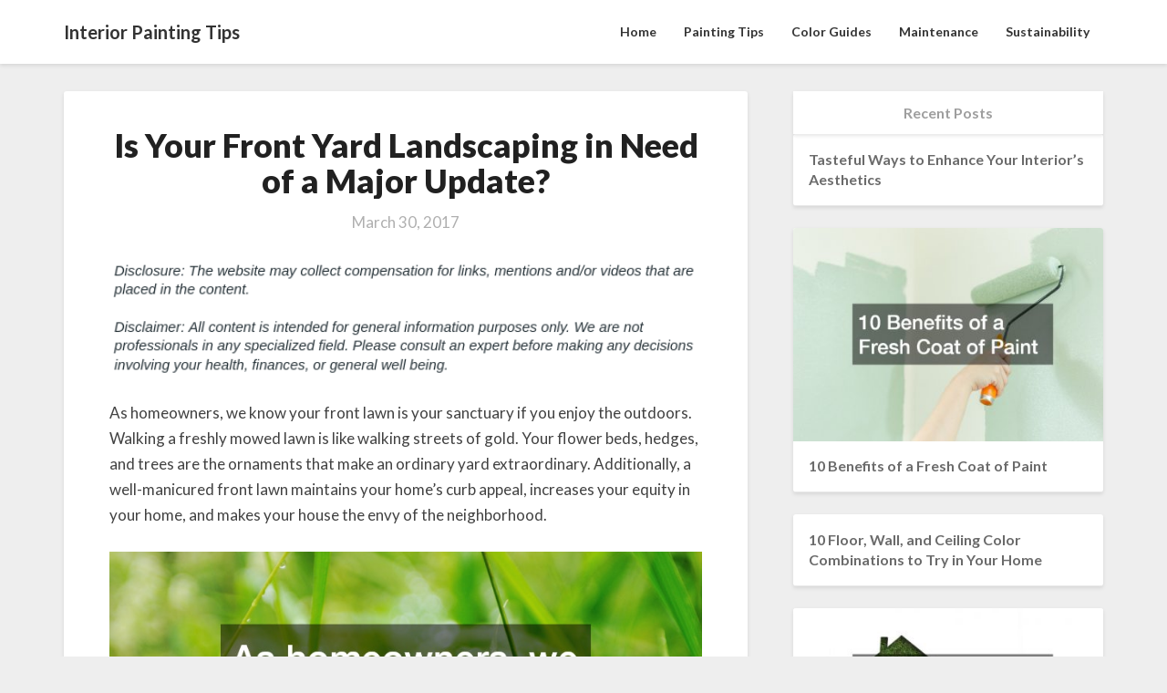

--- FILE ---
content_type: text/html; charset=UTF-8
request_url: https://interiorpaintingtips.net/is-your-front-yard-landscaping-in-need-of-a-major-update/
body_size: 14806
content:
<!DOCTYPE html>
<html xmlns="http://www.w3.org/1999/xhtml" lang="en-US">
<head>
  <meta charset="UTF-8" />
  <meta name="viewport" content="width=device-width" />
  <link rel="profile" href="http://gmpg.org/xfn/11" />
  <meta name='robots' content='index, follow, max-image-preview:large, max-snippet:-1, max-video-preview:-1' />

	<!-- This site is optimized with the Yoast SEO plugin v26.8 - https://yoast.com/product/yoast-seo-wordpress/ -->
	<title>Is Your Front Yard Landscaping in Need of a Major Update? - Interior Painting Tips</title>
	<link rel="canonical" href="https://interiorpaintingtips.net/is-your-front-yard-landscaping-in-need-of-a-major-update/" />
	<meta property="og:locale" content="en_US" />
	<meta property="og:type" content="article" />
	<meta property="og:title" content="Is Your Front Yard Landscaping in Need of a Major Update? - Interior Painting Tips" />
	<meta property="og:description" content="  As homeowners, we know your front lawn is your sanctuary if you enjoy the outdoors. Walking a freshly mowed lawn is like walking streets of gold. Your flower beds, hedges, and trees are the ornaments that make an ordinary yard extraordinary. Additionally, a well-manicured front lawn maintains your home&#8217;s curb appeal, increases your equity &hellip; Read Article Read More" />
	<meta property="og:url" content="https://interiorpaintingtips.net/is-your-front-yard-landscaping-in-need-of-a-major-update/" />
	<meta property="og:site_name" content="Interior Painting Tips" />
	<meta property="article:published_time" content="2017-03-30T15:21:10+00:00" />
	<meta property="article:modified_time" content="2025-02-10T13:00:02+00:00" />
	<meta property="og:image" content="https://interiorpaintingtips.net/wp-content/uploads/2024/11/277128.jpg" />
	<meta property="og:image:width" content="800" />
	<meta property="og:image:height" content="531" />
	<meta property="og:image:type" content="image/jpeg" />
	<meta name="author" content="Interior Painting Tips" />
	<meta name="twitter:card" content="summary_large_image" />
	<meta name="twitter:label1" content="Written by" />
	<meta name="twitter:data1" content="Interior Painting Tips" />
	<meta name="twitter:label2" content="Est. reading time" />
	<meta name="twitter:data2" content="4 minutes" />
	<script type="application/ld+json" class="yoast-schema-graph">{"@context":"https://schema.org","@graph":[{"@type":"Article","@id":"https://interiorpaintingtips.net/is-your-front-yard-landscaping-in-need-of-a-major-update/#article","isPartOf":{"@id":"https://interiorpaintingtips.net/is-your-front-yard-landscaping-in-need-of-a-major-update/"},"author":{"name":"Interior Painting Tips","@id":"https://interiorpaintingtips.net/#/schema/person/a4bbd8fd35bdf3b3266163e7b8b32c0d"},"headline":"Is Your Front Yard Landscaping in Need of a Major Update?","datePublished":"2017-03-30T15:21:10+00:00","dateModified":"2025-02-10T13:00:02+00:00","mainEntityOfPage":{"@id":"https://interiorpaintingtips.net/is-your-front-yard-landscaping-in-need-of-a-major-update/"},"wordCount":760,"image":{"@id":"https://interiorpaintingtips.net/is-your-front-yard-landscaping-in-need-of-a-major-update/#primaryimage"},"thumbnailUrl":"https://interiorpaintingtips.net/wp-content/uploads/2024/11/277128.jpg","articleSection":["Landscapers","Landscaping mn","Landscaping tricks"],"inLanguage":"en-US"},{"@type":"WebPage","@id":"https://interiorpaintingtips.net/is-your-front-yard-landscaping-in-need-of-a-major-update/","url":"https://interiorpaintingtips.net/is-your-front-yard-landscaping-in-need-of-a-major-update/","name":"Is Your Front Yard Landscaping in Need of a Major Update? - Interior Painting Tips","isPartOf":{"@id":"https://interiorpaintingtips.net/#website"},"primaryImageOfPage":{"@id":"https://interiorpaintingtips.net/is-your-front-yard-landscaping-in-need-of-a-major-update/#primaryimage"},"image":{"@id":"https://interiorpaintingtips.net/is-your-front-yard-landscaping-in-need-of-a-major-update/#primaryimage"},"thumbnailUrl":"https://interiorpaintingtips.net/wp-content/uploads/2024/11/277128.jpg","datePublished":"2017-03-30T15:21:10+00:00","dateModified":"2025-02-10T13:00:02+00:00","author":{"@id":"https://interiorpaintingtips.net/#/schema/person/a4bbd8fd35bdf3b3266163e7b8b32c0d"},"breadcrumb":{"@id":"https://interiorpaintingtips.net/is-your-front-yard-landscaping-in-need-of-a-major-update/#breadcrumb"},"inLanguage":"en-US","potentialAction":[{"@type":"ReadAction","target":["https://interiorpaintingtips.net/is-your-front-yard-landscaping-in-need-of-a-major-update/"]}]},{"@type":"ImageObject","inLanguage":"en-US","@id":"https://interiorpaintingtips.net/is-your-front-yard-landscaping-in-need-of-a-major-update/#primaryimage","url":"https://interiorpaintingtips.net/wp-content/uploads/2024/11/277128.jpg","contentUrl":"https://interiorpaintingtips.net/wp-content/uploads/2024/11/277128.jpg","width":800,"height":531},{"@type":"BreadcrumbList","@id":"https://interiorpaintingtips.net/is-your-front-yard-landscaping-in-need-of-a-major-update/#breadcrumb","itemListElement":[{"@type":"ListItem","position":1,"name":"Home","item":"https://interiorpaintingtips.net/"},{"@type":"ListItem","position":2,"name":"Is Your Front Yard Landscaping in Need of a Major Update?"}]},{"@type":"WebSite","@id":"https://interiorpaintingtips.net/#website","url":"https://interiorpaintingtips.net/","name":"Interior Painting Tips","description":"Interior Painting Tips","potentialAction":[{"@type":"SearchAction","target":{"@type":"EntryPoint","urlTemplate":"https://interiorpaintingtips.net/?s={search_term_string}"},"query-input":{"@type":"PropertyValueSpecification","valueRequired":true,"valueName":"search_term_string"}}],"inLanguage":"en-US"},{"@type":"Person","@id":"https://interiorpaintingtips.net/#/schema/person/a4bbd8fd35bdf3b3266163e7b8b32c0d","name":"Interior Painting Tips","image":{"@type":"ImageObject","inLanguage":"en-US","@id":"https://interiorpaintingtips.net/#/schema/person/image/","url":"https://secure.gravatar.com/avatar/9baecf92bae6639a4e61738fb5c8b53b063b214f232b91bd950a7b295f0cd154?s=96&r=g","contentUrl":"https://secure.gravatar.com/avatar/9baecf92bae6639a4e61738fb5c8b53b063b214f232b91bd950a7b295f0cd154?s=96&r=g","caption":"Interior Painting Tips"},"url":"https://interiorpaintingtips.net/author/interior-painting-tips/"}]}</script>
	<!-- / Yoast SEO plugin. -->


<link rel='dns-prefetch' href='//fonts.googleapis.com' />
<link rel="alternate" type="application/rss+xml" title="Interior Painting Tips &raquo; Feed" href="https://interiorpaintingtips.net/feed/" />
<link rel="alternate" title="oEmbed (JSON)" type="application/json+oembed" href="https://interiorpaintingtips.net/wp-json/oembed/1.0/embed?url=https%3A%2F%2Finteriorpaintingtips.net%2Fis-your-front-yard-landscaping-in-need-of-a-major-update%2F" />
<link rel="alternate" title="oEmbed (XML)" type="text/xml+oembed" href="https://interiorpaintingtips.net/wp-json/oembed/1.0/embed?url=https%3A%2F%2Finteriorpaintingtips.net%2Fis-your-front-yard-landscaping-in-need-of-a-major-update%2F&#038;format=xml" />
<style id='wp-img-auto-sizes-contain-inline-css' type='text/css'>
img:is([sizes=auto i],[sizes^="auto," i]){contain-intrinsic-size:3000px 1500px}
/*# sourceURL=wp-img-auto-sizes-contain-inline-css */
</style>
<style id='wp-emoji-styles-inline-css' type='text/css'>

	img.wp-smiley, img.emoji {
		display: inline !important;
		border: none !important;
		box-shadow: none !important;
		height: 1em !important;
		width: 1em !important;
		margin: 0 0.07em !important;
		vertical-align: -0.1em !important;
		background: none !important;
		padding: 0 !important;
	}
/*# sourceURL=wp-emoji-styles-inline-css */
</style>
<style id='wp-block-library-inline-css' type='text/css'>
:root{--wp-block-synced-color:#7a00df;--wp-block-synced-color--rgb:122,0,223;--wp-bound-block-color:var(--wp-block-synced-color);--wp-editor-canvas-background:#ddd;--wp-admin-theme-color:#007cba;--wp-admin-theme-color--rgb:0,124,186;--wp-admin-theme-color-darker-10:#006ba1;--wp-admin-theme-color-darker-10--rgb:0,107,160.5;--wp-admin-theme-color-darker-20:#005a87;--wp-admin-theme-color-darker-20--rgb:0,90,135;--wp-admin-border-width-focus:2px}@media (min-resolution:192dpi){:root{--wp-admin-border-width-focus:1.5px}}.wp-element-button{cursor:pointer}:root .has-very-light-gray-background-color{background-color:#eee}:root .has-very-dark-gray-background-color{background-color:#313131}:root .has-very-light-gray-color{color:#eee}:root .has-very-dark-gray-color{color:#313131}:root .has-vivid-green-cyan-to-vivid-cyan-blue-gradient-background{background:linear-gradient(135deg,#00d084,#0693e3)}:root .has-purple-crush-gradient-background{background:linear-gradient(135deg,#34e2e4,#4721fb 50%,#ab1dfe)}:root .has-hazy-dawn-gradient-background{background:linear-gradient(135deg,#faaca8,#dad0ec)}:root .has-subdued-olive-gradient-background{background:linear-gradient(135deg,#fafae1,#67a671)}:root .has-atomic-cream-gradient-background{background:linear-gradient(135deg,#fdd79a,#004a59)}:root .has-nightshade-gradient-background{background:linear-gradient(135deg,#330968,#31cdcf)}:root .has-midnight-gradient-background{background:linear-gradient(135deg,#020381,#2874fc)}:root{--wp--preset--font-size--normal:16px;--wp--preset--font-size--huge:42px}.has-regular-font-size{font-size:1em}.has-larger-font-size{font-size:2.625em}.has-normal-font-size{font-size:var(--wp--preset--font-size--normal)}.has-huge-font-size{font-size:var(--wp--preset--font-size--huge)}.has-text-align-center{text-align:center}.has-text-align-left{text-align:left}.has-text-align-right{text-align:right}.has-fit-text{white-space:nowrap!important}#end-resizable-editor-section{display:none}.aligncenter{clear:both}.items-justified-left{justify-content:flex-start}.items-justified-center{justify-content:center}.items-justified-right{justify-content:flex-end}.items-justified-space-between{justify-content:space-between}.screen-reader-text{border:0;clip-path:inset(50%);height:1px;margin:-1px;overflow:hidden;padding:0;position:absolute;width:1px;word-wrap:normal!important}.screen-reader-text:focus{background-color:#ddd;clip-path:none;color:#444;display:block;font-size:1em;height:auto;left:5px;line-height:normal;padding:15px 23px 14px;text-decoration:none;top:5px;width:auto;z-index:100000}html :where(.has-border-color){border-style:solid}html :where([style*=border-top-color]){border-top-style:solid}html :where([style*=border-right-color]){border-right-style:solid}html :where([style*=border-bottom-color]){border-bottom-style:solid}html :where([style*=border-left-color]){border-left-style:solid}html :where([style*=border-width]){border-style:solid}html :where([style*=border-top-width]){border-top-style:solid}html :where([style*=border-right-width]){border-right-style:solid}html :where([style*=border-bottom-width]){border-bottom-style:solid}html :where([style*=border-left-width]){border-left-style:solid}html :where(img[class*=wp-image-]){height:auto;max-width:100%}:where(figure){margin:0 0 1em}html :where(.is-position-sticky){--wp-admin--admin-bar--position-offset:var(--wp-admin--admin-bar--height,0px)}@media screen and (max-width:600px){html :where(.is-position-sticky){--wp-admin--admin-bar--position-offset:0px}}

/*# sourceURL=wp-block-library-inline-css */
</style><style id='global-styles-inline-css' type='text/css'>
:root{--wp--preset--aspect-ratio--square: 1;--wp--preset--aspect-ratio--4-3: 4/3;--wp--preset--aspect-ratio--3-4: 3/4;--wp--preset--aspect-ratio--3-2: 3/2;--wp--preset--aspect-ratio--2-3: 2/3;--wp--preset--aspect-ratio--16-9: 16/9;--wp--preset--aspect-ratio--9-16: 9/16;--wp--preset--color--black: #000000;--wp--preset--color--cyan-bluish-gray: #abb8c3;--wp--preset--color--white: #ffffff;--wp--preset--color--pale-pink: #f78da7;--wp--preset--color--vivid-red: #cf2e2e;--wp--preset--color--luminous-vivid-orange: #ff6900;--wp--preset--color--luminous-vivid-amber: #fcb900;--wp--preset--color--light-green-cyan: #7bdcb5;--wp--preset--color--vivid-green-cyan: #00d084;--wp--preset--color--pale-cyan-blue: #8ed1fc;--wp--preset--color--vivid-cyan-blue: #0693e3;--wp--preset--color--vivid-purple: #9b51e0;--wp--preset--gradient--vivid-cyan-blue-to-vivid-purple: linear-gradient(135deg,rgb(6,147,227) 0%,rgb(155,81,224) 100%);--wp--preset--gradient--light-green-cyan-to-vivid-green-cyan: linear-gradient(135deg,rgb(122,220,180) 0%,rgb(0,208,130) 100%);--wp--preset--gradient--luminous-vivid-amber-to-luminous-vivid-orange: linear-gradient(135deg,rgb(252,185,0) 0%,rgb(255,105,0) 100%);--wp--preset--gradient--luminous-vivid-orange-to-vivid-red: linear-gradient(135deg,rgb(255,105,0) 0%,rgb(207,46,46) 100%);--wp--preset--gradient--very-light-gray-to-cyan-bluish-gray: linear-gradient(135deg,rgb(238,238,238) 0%,rgb(169,184,195) 100%);--wp--preset--gradient--cool-to-warm-spectrum: linear-gradient(135deg,rgb(74,234,220) 0%,rgb(151,120,209) 20%,rgb(207,42,186) 40%,rgb(238,44,130) 60%,rgb(251,105,98) 80%,rgb(254,248,76) 100%);--wp--preset--gradient--blush-light-purple: linear-gradient(135deg,rgb(255,206,236) 0%,rgb(152,150,240) 100%);--wp--preset--gradient--blush-bordeaux: linear-gradient(135deg,rgb(254,205,165) 0%,rgb(254,45,45) 50%,rgb(107,0,62) 100%);--wp--preset--gradient--luminous-dusk: linear-gradient(135deg,rgb(255,203,112) 0%,rgb(199,81,192) 50%,rgb(65,88,208) 100%);--wp--preset--gradient--pale-ocean: linear-gradient(135deg,rgb(255,245,203) 0%,rgb(182,227,212) 50%,rgb(51,167,181) 100%);--wp--preset--gradient--electric-grass: linear-gradient(135deg,rgb(202,248,128) 0%,rgb(113,206,126) 100%);--wp--preset--gradient--midnight: linear-gradient(135deg,rgb(2,3,129) 0%,rgb(40,116,252) 100%);--wp--preset--font-size--small: 13px;--wp--preset--font-size--medium: 20px;--wp--preset--font-size--large: 36px;--wp--preset--font-size--x-large: 42px;--wp--preset--spacing--20: 0.44rem;--wp--preset--spacing--30: 0.67rem;--wp--preset--spacing--40: 1rem;--wp--preset--spacing--50: 1.5rem;--wp--preset--spacing--60: 2.25rem;--wp--preset--spacing--70: 3.38rem;--wp--preset--spacing--80: 5.06rem;--wp--preset--shadow--natural: 6px 6px 9px rgba(0, 0, 0, 0.2);--wp--preset--shadow--deep: 12px 12px 50px rgba(0, 0, 0, 0.4);--wp--preset--shadow--sharp: 6px 6px 0px rgba(0, 0, 0, 0.2);--wp--preset--shadow--outlined: 6px 6px 0px -3px rgb(255, 255, 255), 6px 6px rgb(0, 0, 0);--wp--preset--shadow--crisp: 6px 6px 0px rgb(0, 0, 0);}:where(.is-layout-flex){gap: 0.5em;}:where(.is-layout-grid){gap: 0.5em;}body .is-layout-flex{display: flex;}.is-layout-flex{flex-wrap: wrap;align-items: center;}.is-layout-flex > :is(*, div){margin: 0;}body .is-layout-grid{display: grid;}.is-layout-grid > :is(*, div){margin: 0;}:where(.wp-block-columns.is-layout-flex){gap: 2em;}:where(.wp-block-columns.is-layout-grid){gap: 2em;}:where(.wp-block-post-template.is-layout-flex){gap: 1.25em;}:where(.wp-block-post-template.is-layout-grid){gap: 1.25em;}.has-black-color{color: var(--wp--preset--color--black) !important;}.has-cyan-bluish-gray-color{color: var(--wp--preset--color--cyan-bluish-gray) !important;}.has-white-color{color: var(--wp--preset--color--white) !important;}.has-pale-pink-color{color: var(--wp--preset--color--pale-pink) !important;}.has-vivid-red-color{color: var(--wp--preset--color--vivid-red) !important;}.has-luminous-vivid-orange-color{color: var(--wp--preset--color--luminous-vivid-orange) !important;}.has-luminous-vivid-amber-color{color: var(--wp--preset--color--luminous-vivid-amber) !important;}.has-light-green-cyan-color{color: var(--wp--preset--color--light-green-cyan) !important;}.has-vivid-green-cyan-color{color: var(--wp--preset--color--vivid-green-cyan) !important;}.has-pale-cyan-blue-color{color: var(--wp--preset--color--pale-cyan-blue) !important;}.has-vivid-cyan-blue-color{color: var(--wp--preset--color--vivid-cyan-blue) !important;}.has-vivid-purple-color{color: var(--wp--preset--color--vivid-purple) !important;}.has-black-background-color{background-color: var(--wp--preset--color--black) !important;}.has-cyan-bluish-gray-background-color{background-color: var(--wp--preset--color--cyan-bluish-gray) !important;}.has-white-background-color{background-color: var(--wp--preset--color--white) !important;}.has-pale-pink-background-color{background-color: var(--wp--preset--color--pale-pink) !important;}.has-vivid-red-background-color{background-color: var(--wp--preset--color--vivid-red) !important;}.has-luminous-vivid-orange-background-color{background-color: var(--wp--preset--color--luminous-vivid-orange) !important;}.has-luminous-vivid-amber-background-color{background-color: var(--wp--preset--color--luminous-vivid-amber) !important;}.has-light-green-cyan-background-color{background-color: var(--wp--preset--color--light-green-cyan) !important;}.has-vivid-green-cyan-background-color{background-color: var(--wp--preset--color--vivid-green-cyan) !important;}.has-pale-cyan-blue-background-color{background-color: var(--wp--preset--color--pale-cyan-blue) !important;}.has-vivid-cyan-blue-background-color{background-color: var(--wp--preset--color--vivid-cyan-blue) !important;}.has-vivid-purple-background-color{background-color: var(--wp--preset--color--vivid-purple) !important;}.has-black-border-color{border-color: var(--wp--preset--color--black) !important;}.has-cyan-bluish-gray-border-color{border-color: var(--wp--preset--color--cyan-bluish-gray) !important;}.has-white-border-color{border-color: var(--wp--preset--color--white) !important;}.has-pale-pink-border-color{border-color: var(--wp--preset--color--pale-pink) !important;}.has-vivid-red-border-color{border-color: var(--wp--preset--color--vivid-red) !important;}.has-luminous-vivid-orange-border-color{border-color: var(--wp--preset--color--luminous-vivid-orange) !important;}.has-luminous-vivid-amber-border-color{border-color: var(--wp--preset--color--luminous-vivid-amber) !important;}.has-light-green-cyan-border-color{border-color: var(--wp--preset--color--light-green-cyan) !important;}.has-vivid-green-cyan-border-color{border-color: var(--wp--preset--color--vivid-green-cyan) !important;}.has-pale-cyan-blue-border-color{border-color: var(--wp--preset--color--pale-cyan-blue) !important;}.has-vivid-cyan-blue-border-color{border-color: var(--wp--preset--color--vivid-cyan-blue) !important;}.has-vivid-purple-border-color{border-color: var(--wp--preset--color--vivid-purple) !important;}.has-vivid-cyan-blue-to-vivid-purple-gradient-background{background: var(--wp--preset--gradient--vivid-cyan-blue-to-vivid-purple) !important;}.has-light-green-cyan-to-vivid-green-cyan-gradient-background{background: var(--wp--preset--gradient--light-green-cyan-to-vivid-green-cyan) !important;}.has-luminous-vivid-amber-to-luminous-vivid-orange-gradient-background{background: var(--wp--preset--gradient--luminous-vivid-amber-to-luminous-vivid-orange) !important;}.has-luminous-vivid-orange-to-vivid-red-gradient-background{background: var(--wp--preset--gradient--luminous-vivid-orange-to-vivid-red) !important;}.has-very-light-gray-to-cyan-bluish-gray-gradient-background{background: var(--wp--preset--gradient--very-light-gray-to-cyan-bluish-gray) !important;}.has-cool-to-warm-spectrum-gradient-background{background: var(--wp--preset--gradient--cool-to-warm-spectrum) !important;}.has-blush-light-purple-gradient-background{background: var(--wp--preset--gradient--blush-light-purple) !important;}.has-blush-bordeaux-gradient-background{background: var(--wp--preset--gradient--blush-bordeaux) !important;}.has-luminous-dusk-gradient-background{background: var(--wp--preset--gradient--luminous-dusk) !important;}.has-pale-ocean-gradient-background{background: var(--wp--preset--gradient--pale-ocean) !important;}.has-electric-grass-gradient-background{background: var(--wp--preset--gradient--electric-grass) !important;}.has-midnight-gradient-background{background: var(--wp--preset--gradient--midnight) !important;}.has-small-font-size{font-size: var(--wp--preset--font-size--small) !important;}.has-medium-font-size{font-size: var(--wp--preset--font-size--medium) !important;}.has-large-font-size{font-size: var(--wp--preset--font-size--large) !important;}.has-x-large-font-size{font-size: var(--wp--preset--font-size--x-large) !important;}
/*# sourceURL=global-styles-inline-css */
</style>

<style id='classic-theme-styles-inline-css' type='text/css'>
/*! This file is auto-generated */
.wp-block-button__link{color:#fff;background-color:#32373c;border-radius:9999px;box-shadow:none;text-decoration:none;padding:calc(.667em + 2px) calc(1.333em + 2px);font-size:1.125em}.wp-block-file__button{background:#32373c;color:#fff;text-decoration:none}
/*# sourceURL=/wp-includes/css/classic-themes.min.css */
</style>
<style id='wpxpo-global-style-inline-css' type='text/css'>
:root { --preset-color1: #037fff --preset-color2: #026fe0 --preset-color3: #071323 --preset-color4: #132133 --preset-color5: #34495e --preset-color6: #787676 --preset-color7: #f0f2f3 --preset-color8: #f8f9fa --preset-color9: #ffffff }
/*# sourceURL=wpxpo-global-style-inline-css */
</style>
<style id='ultp-preset-colors-style-inline-css' type='text/css'>
:root { --postx_preset_Base_1_color: #f8f3ed; --postx_preset_Base_2_color: #f2e2d0; --postx_preset_Base_3_color: rgba(214,200,160,1); --postx_preset_Primary_color: rgba(231,111,81,1); --postx_preset_Secondary_color: rgba(244,162,97,1); --postx_preset_Tertiary_color: #3D2A1D; --postx_preset_Contrast_3_color: #6E5F52; --postx_preset_Contrast_2_color: #483324; --postx_preset_Contrast_1_color: rgba(31,30,30,1); --postx_preset_Over_Primary_color: #ffffff;  }
/*# sourceURL=ultp-preset-colors-style-inline-css */
</style>
<style id='ultp-preset-gradient-style-inline-css' type='text/css'>
:root { --postx_preset_Primary_to_Secondary_to_Right_gradient: linear-gradient(90deg, var(--postx_preset_Primary_color) 0%, var(--postx_preset_Secondary_color) 100%); --postx_preset_Primary_to_Secondary_to_Bottom_gradient: linear-gradient(180deg, var(--postx_preset_Primary_color) 0%, var(--postx_preset_Secondary_color) 100%); --postx_preset_Secondary_to_Primary_to_Right_gradient: linear-gradient(90deg, var(--postx_preset_Secondary_color) 0%, var(--postx_preset_Primary_color) 100%); --postx_preset_Secondary_to_Primary_to_Bottom_gradient: linear-gradient(180deg, var(--postx_preset_Secondary_color) 0%, var(--postx_preset_Primary_color) 100%); --postx_preset_Cold_Evening_gradient: linear-gradient(0deg, rgb(12, 52, 131) 0%, rgb(162, 182, 223) 100%, rgb(107, 140, 206) 100%, rgb(162, 182, 223) 100%); --postx_preset_Purple_Division_gradient: linear-gradient(0deg, rgb(112, 40, 228) 0%, rgb(229, 178, 202) 100%); --postx_preset_Over_Sun_gradient: linear-gradient(60deg, rgb(171, 236, 214) 0%, rgb(251, 237, 150) 100%); --postx_preset_Morning_Salad_gradient: linear-gradient(-255deg, rgb(183, 248, 219) 0%, rgb(80, 167, 194) 100%); --postx_preset_Fabled_Sunset_gradient: linear-gradient(-270deg, rgb(35, 21, 87) 0%, rgb(68, 16, 122) 29%, rgb(255, 19, 97) 67%, rgb(255, 248, 0) 100%);  }
/*# sourceURL=ultp-preset-gradient-style-inline-css */
</style>
<style id='ultp-preset-typo-style-inline-css' type='text/css'>
@import url('https://fonts.googleapis.com/css?family=Merriweather:300,300i,400,400i,700,700i,900,900i'); :root { --postx_preset_Heading_typo_font_family: Merriweather; --postx_preset_Heading_typo_font_family_type: sans-serif; --postx_preset_Heading_typo_font_weight: 700; --postx_preset_Heading_typo_text_transform: capitalize; --postx_preset_Body_and_Others_typo_font_family: Merriweather; --postx_preset_Body_and_Others_typo_font_family_type: sans-serif; --postx_preset_Body_and_Others_typo_font_weight: 400; --postx_preset_Body_and_Others_typo_text_transform: lowercase; --postx_preset_body_typo_font_size_lg: 16px; --postx_preset_paragraph_1_typo_font_size_lg: 12px; --postx_preset_paragraph_2_typo_font_size_lg: 12px; --postx_preset_paragraph_3_typo_font_size_lg: 12px; --postx_preset_heading_h1_typo_font_size_lg: 42px; --postx_preset_heading_h2_typo_font_size_lg: 36px; --postx_preset_heading_h3_typo_font_size_lg: 30px; --postx_preset_heading_h4_typo_font_size_lg: 24px; --postx_preset_heading_h5_typo_font_size_lg: 20px; --postx_preset_heading_h6_typo_font_size_lg: 16px; }
/*# sourceURL=ultp-preset-typo-style-inline-css */
</style>
<link rel='stylesheet' id='bootstrap-css' href='https://interiorpaintingtips.net/wp-content/themes/newsbuzz/css/bootstrap.css?ver=6.9' type='text/css' media='all' />
<link rel='stylesheet' id='newsbuzz-style-css' href='https://interiorpaintingtips.net/wp-content/themes/newsbuzz/style.css?ver=6.9' type='text/css' media='all' />
<style id='newsbuzz-style-inline-css' type='text/css'>
	/* Color Scheme */

	/* Accent Color */

	a:active,
	a:hover,
	a:focus {
		color: #bd9452;
	}			

	.navbar-default .navbar-nav > li > a:hover, .navbar-default .navbar-nav > li > a:focus {
		color: #bd9452;
	}



	.navbar-default .navbar-nav > .active > a, .navbar-default .navbar-nav > .active > a:hover, .navbar-default .navbar-nav > .active > a:focus {
		color: #bd9452 !important;			
	}

	.dropdown-menu > .active > a, .dropdown-menu > .active > a:hover, .dropdown-menu > .active > a:focus {	    
		background-color: #bd9452;
	}
	.btn, .btn-default:visited, .btn-default:active:hover, .btn-default.active:hover, .btn-default:active:focus, .btn-default.active:focus, .btn-default:active.focus, .btn-default.active.focus {
		background: #bd9452;
	}

	.navbar-default .navbar-nav > .open > a, .navbar-default .navbar-nav > .open > a:hover, .navbar-default .navbar-nav > .open > a:focus {
		color: #bd9452;
	}
	.cat-links a, .tags-links a {
		color: #bd9452;
	}
	.navbar-default .navbar-nav > li > .dropdown-menu > li > a:hover,
	.navbar-default .navbar-nav > li > .dropdown-menu > li > a:focus {
		color: #fff;
		background-color: #bd9452;
	}
	h5.entry-date a:hover {
		color: #bd9452;
	}

	 #respond input#submit {
	background-color: #bd9452;
	background: #bd9452;
	}
	button:hover, button, button:active, button:focus {
		border: 1px solid #bd9452;
		background-color:#bd9452;
		background:#bd9452;
	}
	.dropdown-menu .current-menu-item.current_page_item a, .dropdown-menu .current-menu-item.current_page_item a:hover, .dropdown-menu .current-menu-item.current_page_item a:active, .dropdown-menu .current-menu-item.current_page_item a:focus {
		background: #bd9452 !important;
		color:#fff !important
	}
	blockquote {
		border-left: 5px solid #bd9452;
	}
	.sticky-post{
		background: #bd9452;
		color:white;
	}
	.entry-title a:hover,
	.entry-title a:focus{
		color: #bd9452;
	}
	.entry-header .entry-meta::after{
		background: #bd9452;
	}
	.post-password-form input[type="submit"], .post-password-form input[type="submit"]:hover, .post-password-form input[type="submit"]:focus, .post-password-form input[type="submit"]:active {
		background-color: #bd9452;
	}
	.fa {
		color: #bd9452;
	}
	.btn-default{
		border-bottom: 1px solid #bd9452;
	}
	.btn-default:hover, .btn-default:focus{
		border-bottom: 1px solid #bd9452;
		background-color: #bd9452;
	}
	.nav-previous:hover, .nav-next:hover{
		border: 1px solid #bd9452;
		background-color: #bd9452;
	}
	.next-post a:hover,.prev-post a:hover{
		color: #bd9452;
	}
	.posts-navigation .next-post a:hover .fa, .posts-navigation .prev-post a:hover .fa{
		color: #bd9452;
	}
		#secondary .widget a:hover,
		#secondary .widget a:focus{
	color: #bd9452;
	}
	#secondary .widget_calendar tbody a {
	background-color: #bd9452;
	color: #fff;
	padding: 0.2em;
	}
	#secondary .widget_calendar tbody a:hover{
	background-color: #bd9452;
	color: #fff;
	padding: 0.2em;
	}

	.frontpage-site-button:hover{
	background-color: #bd9452;
	color: #fff !important;
	border-color: #bd9452;
	}
.header-box-white-wrapper-content {
	border-color: #bd9452;
}


/*# sourceURL=newsbuzz-style-inline-css */
</style>
<link rel='stylesheet' id='font-awesome-css' href='https://interiorpaintingtips.net/wp-content/themes/newsbuzz/font-awesome/css/font-awesome.min.css?ver=6.9' type='text/css' media='all' />
<link rel='stylesheet' id='newsbuzz-googlefonts-css' href='//fonts.googleapis.com/css?family=Lato:400,400italic,600,600italic,700,700i,900' type='text/css' media='all' />
<script type="text/javascript" src="https://interiorpaintingtips.net/wp-includes/js/jquery/jquery.min.js?ver=3.7.1" id="jquery-core-js"></script>
<script type="text/javascript" src="https://interiorpaintingtips.net/wp-includes/js/jquery/jquery-migrate.min.js?ver=3.4.1" id="jquery-migrate-js"></script>
<link rel="https://api.w.org/" href="https://interiorpaintingtips.net/wp-json/" /><link rel="alternate" title="JSON" type="application/json" href="https://interiorpaintingtips.net/wp-json/wp/v2/posts/369" /><link rel="EditURI" type="application/rsd+xml" title="RSD" href="https://interiorpaintingtips.net/xmlrpc.php?rsd" />
<meta name="generator" content="WordPress 6.9" />
<link rel='shortlink' href='https://interiorpaintingtips.net/?p=369' />

		<style type="text/css">
	.site-header { background: ; }
	.footer-widgets h3 { color: ; }
	.site-footer { background: ; }
	.footer-widget-wrapper { background: ; }
	.row.site-info { color: ; }
	#secondary h3.widget-title, #secondary h4.widget-title { color: ; }
	#secondary .widget, #secondary .search-form, #secondary .widget li, #secondary .textwidget, #secondary .tagcloud { background: ; }
	#secondary .widget a { color: ; }
	.navbar-default, .dropdown-menu { background-color: ; }
	.navbar-default .navbar-nav>li>a, .dropdown-menu > li > a { color: ; }
	.navbar-default .navbar-brand, .navbar-default .navbar-brand:hover { color: ; }
	.page .entry-content table th, .single-post .entry-content table th,.page .entry-content h1, .page .entry-content h2, .page .entry-content h3, .page .entry-content h4, .page .entry-content h5, .page .entry-content h6,.single-post .entry-content h1, .single-post .entry-content h2, .single-post .entry-content h3, .single-post .entry-content h4, .single-post .entry-content h5, .single-post .entry-content h6,h1.entry-title, .entry-header .entry-title a { color: ; }
	.entry-content, .entry-summary, .post-feed-wrapper p { color: ; }
	.article-grid-single .entry-header-category, .entry-date time, h5.entry-date, h5.entry-date a { color: ; }
	.top-widgets { background: ; }
	.top-widgets h3 { color: ; }
	.top-widgets, .top-widgets p { color: ; }
	.bottom-widgets { background: ; }
	.bottom-widgets h3 { color: ; }
	.frontpage-site-title { color: #212121; }
	.frontpage-site-description { color: #212121; }
	#secondary .widget .post-date, #secondary .widget p, #secondary .widget {color: ; }
	#secondary h4.widget-title { background-color: ; }
	.frontpage-site-before-title { color: #e76f51; }
	.footer-widgets a, .footer-widgets li a { color: ; }
	.footer-widgets h3 { border-bottom-color: ; }
	.site-footer { border-top-color: ; }
	.bottom-widgets, .bottom-widgets p { color: ; }
	.footer-widgets span.post-date, .footer-widgets, .footer-widgets p { color: ; }
	.frontpage-site-button, .frontpage-site-button:hover, .frontpage-site-button:active, .frontpage-site-button:focus, .frontpage-site-button:visited { background-color: #e76f51; }
	.frontpage-site-button { border-color: #e76f51; }
	.home .lh-nav-bg-transform .navbar-nav>li>a,.home .lh-nav-bg-transform .navbar-nav>li>a:hover,.home .lh-nav-bg-transform .navbar-nav>li>a:active,.home .lh-nav-bg-transform .navbar-nav>li>a:focus,.home .lh-nav-bg-transform .navbar-nav>li>a:visited { color: ; }
	.home .lh-nav-bg-transform.navbar-default .navbar-brand { color: ; }
	body { background-color: ; }
	@media (max-width:767px){
	.navbar-default .navbar-nav .open .dropdown-menu > .active > a, .navbar-default .navbar-nav .open .dropdown-menu > .active > a:hover, .navbar-default .navbar-nav .open .dropdown-menu > .active > a:focus, .navbar-nav .open ul.dropdown-menu { background-color: ; }
	.navbar-default .navbar-nav .open .dropdown-menu > .active > a, .navbar-default .navbar-nav .open .dropdown-menu > .active > a:hover, .navbar-default .navbar-nav .open .dropdown-menu > .active > a:focus, .navbar-default .navbar-nav .open .dropdown-menu>li>a, .navbar-default .navbar-nav .open .dropdown-menu > li > a:hover, .navbar-default .navbar-nav .open .dropdown-menu > li > a:focus{ color: ; }
	.navbar-default .navbar-toggle:active .icon-bar, .navbar-default .navbar-toggle:focus .icon-bar, .navbar-default .navbar-toggle:hover .icon-bar, .navbar-default .navbar-toggle:visited .icon-bar, .navbar-default .navbar-toggle .icon-bar { background-color: ; }
	.navbar-default .navbar-toggle { border-color: ; }
 	}
	</style>
	<meta name="generator" content="speculation-rules 1.6.0">
</head>

<body class="wp-singular post-template-default single single-post postid-369 single-format-standard wp-theme-newsbuzz postx-page">
  <div id="page" class="hfeed site">
    <header id="masthead"  role="banner">
      <nav class="navbar navbar-default navbar-fixed-top navbar-left" role="navigation"> 
        <!-- Brand and toggle get grouped for better mobile display --> 
        <div class="container" id="navigation_menu">
          <div class="navbar-header"> 
                        <button type="button" class="navbar-toggle" data-toggle="collapse" data-target=".navbar-ex1-collapse"> 
              <span class="sr-only">Toggle Navigation</span> 
              <span class="icon-bar"></span> 
              <span class="icon-bar"></span> 
              <span class="icon-bar"></span> 
            </button> 
                        <a href="https://interiorpaintingtips.net/">
              <div class="navbar-brand">Interior Painting Tips</div>            </a>
          </div> 
          <div class="collapse navbar-collapse navbar-ex1-collapse"><ul id="menu-menu-1" class="nav navbar-nav"><li id="menu-item-3111" class="menu-item menu-item-type-post_type menu-item-object-page menu-item-home menu-item-3111"><a title="Home" href="https://interiorpaintingtips.net/">Home</a></li>
<li id="menu-item-3113" class="menu-item menu-item-type-taxonomy menu-item-object-category menu-item-3113"><a title="Painting Tips" href="https://interiorpaintingtips.net/category/painting-tips/">Painting Tips</a></li>
<li id="menu-item-3114" class="menu-item menu-item-type-taxonomy menu-item-object-category menu-item-3114"><a title="Color Guides" href="https://interiorpaintingtips.net/category/color-guides/">Color Guides</a></li>
<li id="menu-item-3115" class="menu-item menu-item-type-taxonomy menu-item-object-category menu-item-3115"><a title="Maintenance" href="https://interiorpaintingtips.net/category/maintenance/">Maintenance</a></li>
<li id="menu-item-3116" class="menu-item menu-item-type-taxonomy menu-item-object-category menu-item-3116"><a title="Sustainability" href="https://interiorpaintingtips.net/category/sustainability/">Sustainability</a></li>
</ul></div>
        </div>
      </nav>
      </header>    

<div id="content" class="site-content">
<div class="container">
	<div class="row">
		<div id="primary" class="col-md-8 content-area">
			<main id="main" role="main">

				
		
<article id="post-369"  class="post-content post-369 post type-post status-publish format-standard hentry category-landscapers category-landscaping-mn category-landscaping-tricks">

	

	<header class="entry-header">	

		<span class="screen-reader-text">Is Your Front Yard Landscaping in Need of a Major Update?</span>

		



	

<h1 class="entry-title">Is Your Front Yard Landscaping in Need of a Major Update?</h1>

	<div class="entry-meta">
		<h5 class="entry-date"><time class="entry-date" datetime="2017-03-30T15:21:10+00:00" pubdate>March 30, 2017 </time></h5>
	</div><!-- .entry-meta -->
</header><!-- .entry-header -->

<div class="entry-content">
	<img decoding="async" src="/wp-content/uploads/2021/07/disclosure24.png" style="width:100%; margin:auto;">
<br> <br>
<p>As homeowners, we know your front lawn is your sanctuary if you enjoy the outdoors. Walking a freshly mowed lawn is like walking streets of gold. Your flower beds, hedges, and trees are the ornaments that make an ordinary yard extraordinary. Additionally, a well-manicured front lawn maintains your home&#8217;s curb appeal, increases your equity in your home, and makes your house the envy of the neighborhood.</p>
<p><img fetchpriority="high" decoding="async" class="aligncenter  wp-image-2860" src="https://interiorpaintingtips.net/wp-content/uploads/2024/11/277128.jpg" alt="" width="1069" height="710" srcset="https://interiorpaintingtips.net/wp-content/uploads/2024/11/277128.jpg 800w, https://interiorpaintingtips.net/wp-content/uploads/2024/11/277128-300x199.jpg 300w, https://interiorpaintingtips.net/wp-content/uploads/2024/11/277128-768x510.jpg 768w, https://interiorpaintingtips.net/wp-content/uploads/2024/11/277128-407x270.jpg 407w" sizes="(max-width: 1069px) 100vw, 1069px" /></p>
<p>Whether you take care of the lawn yourself or hire professionals to do so, routine tree maintenance is essential to having a stunning front lawn. Your trees will provide shade while also allowing sunlight to reach the grass beneath so that it can thrive. Trees with low branches can break off easily, prevent the sun from shining on the lawn, fill your lawn with broken limbs, harm the lawn, and kill the grass beneath it.</p>
<p><img decoding="async" class="aligncenter" src="https://s3.amazonaws.com/qub/2055_369_536472_1.jpg" alt="Whether you take care of the lawn yourself or hire professionals to do so, routine tree maintenance is essential to having a stunning front lawn. " width="1087" height="959" /></p>
<p>To maintain a healthy front lawn, your <a href="https://www.cipullytree.com">tree services</a> specialist should aggressively cut tree limbs back during pruning season in anticipation of the rapid growth they will experience during the spring. Furthermore, a professional tree services team can perform all types of tree trimming services and maintenance to give your trees and hedges a stunning look and shape, making your yard stand out and become the oasis you always hoped it would be.</p>
<p><!--noteaser--></p>
<div style="float: right; padding-left: 10px;"><img decoding="async" src="https://s3.amazonaws.com/qub/2055_369_1620042_1.jpg" alt="Lawn care" width="300" align="right" /></div>
<p>Tis the season!</p>
<p>Not the season for Christmas lights and gift wrapping, but the season for making appointments with experienced landscapers who can help you get your yard, shrubs, trees, and even patio areas ready for summer.<br />
Whether you are looking for bids on a raised garden be in your backyard or you are hoping to redesign and replant all of the landscaping space in the the front of your home, a call to experienced landscapers can help you make quick work of projects that can add to the visual and financial value of your home.</p>
<p>Professional landscapers understand the exact details of every plant and the conditions under which they will be the most successful. With a list of a client&#8217;s personal preferences, <a title="Landscaping design mn, Landscapers" href="http://greenplantsforgreenbuildings.org/wp-content/uploads/2014/01/BenefitofPlants.pdf">experienced landscapers can help a home or business owner</a> select plants and make decisions that will be successful in a specific location, while at the same time creating a unique setting.</p>
<p><strong>Landscaping Tips from Professionals Can Help You Make the Best Investments in Your Property</strong></p>
<p><a title="Learn more about Landscaping tricks" href="http://ajslandscape.com/services/">A landscaping company can help you make the most of the</a> money that you spend on your plant, tree, and shrub purchases. From the space around a new backyard patio to the all important areas that can be seen from the front street, working with experienced landscapers is always a good decision.</p>
<ul>
<li><strong>L</strong>andscpaing that is pleasant is important to 48.5% of essential to 50.5% of the residents of retirement communities.</li>
<li><strong>A</strong>dding trees is an advantage to any environment, but even more encouraging is the fact that dense trees can block up to 95% of sunlight and 75% of its heat. This is an important advantage that many home and business owners are looking for.</li>
<li><strong>N</strong>o one change is foolproof, but research indicates that landscaping can speed up a building&#8217;s sale by as much as six weeks.</li>
<li><strong>D</strong>eciding about where to buy trees, shrubs, perennials, mulches, rocks, soils, as well as hardscape materials is an important part of any landscaping project. The decision to work with a local residential and commercial landscape contractor can give you access to full landscaping and lawncare services that will thrive in your part of the country.</li>
<li><strong>S</strong>ervices provided by landscaping teams that offer both commercial and residential projects can help really big jobs be completed in the most timely members.</li>
<li><strong>C</strong>urb appeal is also important to the value of any property, whether it is a small two bedroom home or a large worldwide corporation.</li>
<li><strong>A</strong>ccording to a Clemson University study, homes with &#8220;excellent&#8221; landscaping can generate a sale price that is as much as 65 to 7% higher than equivalent homes with &#8220;good&#8221; landscaping.</li>
<li><strong>P</strong>roviding shade, trees can reduce an unshaded home?s summer air-conditioning costs by as much as 15% to 50%.</li>
<li><strong>I</strong>n an effort to curb nose pollution, the U.S. Environmental Protection Agency (EPA) indicates that trees can reduce bothersome noise by 50% and can mask unwanted noises with the more pleasant sounds of birds and other animals and insects.</li>
<li><strong>N</strong>ext month you can already be reaping the benefits of today&#8217;s landscaping efforts.</li>
<li><strong>G</strong>etting your value out of an investment is one of the major advantages to improving your landscaping. In fact, <i>Money Magazine</i> reports that landscaping can bring a recovery value of 100% to 200% at selling time.</li>
</ul>

		</div><!-- .entry-content -->

	<footer class="entry-footer">
		<hr><div class="row"><div class="col-md-6 cattegories"><span class="cat-links">
		 <a href="https://interiorpaintingtips.net/category/landscapers/" rel="category tag">Landscapers</a>, <a href="https://interiorpaintingtips.net/category/landscaping-mn/" rel="category tag">Landscaping mn</a>, <a href="https://interiorpaintingtips.net/category/landscaping-tricks/" rel="category tag">Landscaping tricks</a></span></div></div>	</footer><!-- .entry-footer -->
</article><!-- #post-## -->
	</main><!-- #main -->				

	<div>
			</div>			

	<div class="post-navigation">				
			<nav class="navigation" role="navigation">
		<h2 class="screen-reader-text">Post navigation</h2>
		<div class="nav-links">
			<div class="row">
				<!-- Get Next Post -->
							<div class="col-md-6 prev-post">
					<a class="" href="https://interiorpaintingtips.net/your-curb-appeal-appeals-to-everyone/"><span class="next-prev-text">PREVIOUS 					</span><br>Your Curb Appeal Appeals to Everyone</a>
				</div>
				
									<div class="col-md-6 next-post">
						<a class="" href="https://interiorpaintingtips.net/when-to-call-a-plumber-in-your-area/"><span class="next-prev-text">
							 NEXT</span><br>When to Call a Plumber in Your Area</a>
						</div>
						
						<!-- Get Previous Post -->


						</div>
					</div><!-- .nav-links -->
				</nav><!-- .navigation-->
					</div>



</div><!-- #primary -->

<div id="secondary" class="col-md-4 sidebar widget-area" role="complementary">
       
		<aside id="recent-posts-3" class="widget widget_recent_entries">
		<div class="sidebar-headline-wrapper"><div class="widget-title-lines"></div><h4 class="widget-title">Recent Posts</h4></div>
		<ul>
											<li>
					<a href="https://interiorpaintingtips.net/tasteful-ways-to-enhance-your-interiors-aesthetics/">Tasteful Ways to Enhance Your Interior&#8217;s Aesthetics</a>
									</li>
											<li>
					<a href="https://interiorpaintingtips.net/10-benefits-of-a-fresh-coat-of-paint/"><img width="404" height="270" src="https://interiorpaintingtips.net/wp-content/uploads/2025/12/802388-404x270.jpg" class="attachment-post-thumbnail size-post-thumbnail wp-post-image" alt="" decoding="async" loading="lazy" srcset="https://interiorpaintingtips.net/wp-content/uploads/2025/12/802388-404x270.jpg 404w, https://interiorpaintingtips.net/wp-content/uploads/2025/12/802388-300x200.jpg 300w, https://interiorpaintingtips.net/wp-content/uploads/2025/12/802388-768x513.jpg 768w, https://interiorpaintingtips.net/wp-content/uploads/2025/12/802388.jpg 800w" sizes="auto, (max-width: 404px) 100vw, 404px" />10 Benefits of a Fresh Coat of Paint</a>
									</li>
											<li>
					<a href="https://interiorpaintingtips.net/10-floor-wall-and-ceiling-color-combinations-to-try-in-your-home/">10 Floor, Wall, and Ceiling Color Combinations to Try in Your Home</a>
									</li>
											<li>
					<a href="https://interiorpaintingtips.net/small-luxury-house-design-transforming-your-space/"><img width="423" height="270" src="https://interiorpaintingtips.net/wp-content/uploads/2025/09/98040-423x270.jpg" class="attachment-post-thumbnail size-post-thumbnail wp-post-image" alt="" decoding="async" loading="lazy" srcset="https://interiorpaintingtips.net/wp-content/uploads/2025/09/98040-423x270.jpg 423w, https://interiorpaintingtips.net/wp-content/uploads/2025/09/98040-300x192.jpg 300w, https://interiorpaintingtips.net/wp-content/uploads/2025/09/98040-768x491.jpg 768w, https://interiorpaintingtips.net/wp-content/uploads/2025/09/98040.jpg 800w" sizes="auto, (max-width: 423px) 100vw, 423px" />Small Luxury House Design: Transforming Your Space</a>
									</li>
											<li>
					<a href="https://interiorpaintingtips.net/the-dos-and-donts-of-using-interior-touch-up-paint/">The Dos and Donts of Using Interior Touch Up Paint</a>
									</li>
					</ul>

		</aside><aside id="calendar-2" class="widget widget_calendar"><div id="calendar_wrap" class="calendar_wrap"><table id="wp-calendar" class="wp-calendar-table">
	<caption>January 2026</caption>
	<thead>
	<tr>
		<th scope="col" aria-label="Monday">M</th>
		<th scope="col" aria-label="Tuesday">T</th>
		<th scope="col" aria-label="Wednesday">W</th>
		<th scope="col" aria-label="Thursday">T</th>
		<th scope="col" aria-label="Friday">F</th>
		<th scope="col" aria-label="Saturday">S</th>
		<th scope="col" aria-label="Sunday">S</th>
	</tr>
	</thead>
	<tbody>
	<tr>
		<td colspan="3" class="pad">&nbsp;</td><td>1</td><td>2</td><td>3</td><td>4</td>
	</tr>
	<tr>
		<td>5</td><td>6</td><td>7</td><td>8</td><td>9</td><td>10</td><td>11</td>
	</tr>
	<tr>
		<td>12</td><td>13</td><td>14</td><td><a href="https://interiorpaintingtips.net/2026/01/15/" aria-label="Posts published on January 15, 2026">15</a></td><td>16</td><td>17</td><td>18</td>
	</tr>
	<tr>
		<td>19</td><td>20</td><td>21</td><td>22</td><td>23</td><td>24</td><td>25</td>
	</tr>
	<tr>
		<td>26</td><td>27</td><td id="today">28</td><td>29</td><td>30</td><td>31</td>
		<td class="pad" colspan="1">&nbsp;</td>
	</tr>
	</tbody>
	</table><nav aria-label="Previous and next months" class="wp-calendar-nav">
		<span class="wp-calendar-nav-prev"><a href="https://interiorpaintingtips.net/2025/12/">&laquo; Dec</a></span>
		<span class="pad">&nbsp;</span>
		<span class="wp-calendar-nav-next">&nbsp;</span>
	</nav></div></aside><aside id="archives-3" class="widget widget_archive"><div class="sidebar-headline-wrapper"><div class="widget-title-lines"></div><h4 class="widget-title">Archives</h4></div>		<label class="screen-reader-text" for="archives-dropdown-3">Archives</label>
		<select id="archives-dropdown-3" name="archive-dropdown">
			
			<option value="">Select Month</option>
				<option value='https://interiorpaintingtips.net/2026/01/'> January 2026 </option>
	<option value='https://interiorpaintingtips.net/2025/12/'> December 2025 </option>
	<option value='https://interiorpaintingtips.net/2025/10/'> October 2025 </option>
	<option value='https://interiorpaintingtips.net/2025/09/'> September 2025 </option>
	<option value='https://interiorpaintingtips.net/2025/08/'> August 2025 </option>
	<option value='https://interiorpaintingtips.net/2025/07/'> July 2025 </option>
	<option value='https://interiorpaintingtips.net/2025/06/'> June 2025 </option>
	<option value='https://interiorpaintingtips.net/2025/05/'> May 2025 </option>
	<option value='https://interiorpaintingtips.net/2025/04/'> April 2025 </option>
	<option value='https://interiorpaintingtips.net/2025/03/'> March 2025 </option>
	<option value='https://interiorpaintingtips.net/2025/02/'> February 2025 </option>
	<option value='https://interiorpaintingtips.net/2025/01/'> January 2025 </option>
	<option value='https://interiorpaintingtips.net/2024/12/'> December 2024 </option>
	<option value='https://interiorpaintingtips.net/2024/11/'> November 2024 </option>
	<option value='https://interiorpaintingtips.net/2024/10/'> October 2024 </option>
	<option value='https://interiorpaintingtips.net/2024/09/'> September 2024 </option>
	<option value='https://interiorpaintingtips.net/2024/08/'> August 2024 </option>
	<option value='https://interiorpaintingtips.net/2024/07/'> July 2024 </option>
	<option value='https://interiorpaintingtips.net/2024/06/'> June 2024 </option>
	<option value='https://interiorpaintingtips.net/2024/05/'> May 2024 </option>
	<option value='https://interiorpaintingtips.net/2024/04/'> April 2024 </option>
	<option value='https://interiorpaintingtips.net/2024/03/'> March 2024 </option>
	<option value='https://interiorpaintingtips.net/2024/02/'> February 2024 </option>
	<option value='https://interiorpaintingtips.net/2024/01/'> January 2024 </option>
	<option value='https://interiorpaintingtips.net/2023/12/'> December 2023 </option>
	<option value='https://interiorpaintingtips.net/2023/11/'> November 2023 </option>
	<option value='https://interiorpaintingtips.net/2023/10/'> October 2023 </option>
	<option value='https://interiorpaintingtips.net/2023/09/'> September 2023 </option>
	<option value='https://interiorpaintingtips.net/2023/08/'> August 2023 </option>
	<option value='https://interiorpaintingtips.net/2023/07/'> July 2023 </option>
	<option value='https://interiorpaintingtips.net/2023/06/'> June 2023 </option>
	<option value='https://interiorpaintingtips.net/2023/05/'> May 2023 </option>
	<option value='https://interiorpaintingtips.net/2023/04/'> April 2023 </option>
	<option value='https://interiorpaintingtips.net/2023/03/'> March 2023 </option>
	<option value='https://interiorpaintingtips.net/2023/02/'> February 2023 </option>
	<option value='https://interiorpaintingtips.net/2023/01/'> January 2023 </option>
	<option value='https://interiorpaintingtips.net/2022/12/'> December 2022 </option>
	<option value='https://interiorpaintingtips.net/2022/11/'> November 2022 </option>
	<option value='https://interiorpaintingtips.net/2022/10/'> October 2022 </option>
	<option value='https://interiorpaintingtips.net/2022/09/'> September 2022 </option>
	<option value='https://interiorpaintingtips.net/2022/08/'> August 2022 </option>
	<option value='https://interiorpaintingtips.net/2022/07/'> July 2022 </option>
	<option value='https://interiorpaintingtips.net/2022/06/'> June 2022 </option>
	<option value='https://interiorpaintingtips.net/2022/05/'> May 2022 </option>
	<option value='https://interiorpaintingtips.net/2022/03/'> March 2022 </option>
	<option value='https://interiorpaintingtips.net/2022/02/'> February 2022 </option>
	<option value='https://interiorpaintingtips.net/2022/01/'> January 2022 </option>
	<option value='https://interiorpaintingtips.net/2021/12/'> December 2021 </option>
	<option value='https://interiorpaintingtips.net/2021/11/'> November 2021 </option>
	<option value='https://interiorpaintingtips.net/2021/10/'> October 2021 </option>
	<option value='https://interiorpaintingtips.net/2021/09/'> September 2021 </option>
	<option value='https://interiorpaintingtips.net/2021/08/'> August 2021 </option>
	<option value='https://interiorpaintingtips.net/2021/07/'> July 2021 </option>
	<option value='https://interiorpaintingtips.net/2021/06/'> June 2021 </option>
	<option value='https://interiorpaintingtips.net/2021/05/'> May 2021 </option>
	<option value='https://interiorpaintingtips.net/2021/04/'> April 2021 </option>
	<option value='https://interiorpaintingtips.net/2021/03/'> March 2021 </option>
	<option value='https://interiorpaintingtips.net/2019/12/'> December 2019 </option>
	<option value='https://interiorpaintingtips.net/2019/09/'> September 2019 </option>
	<option value='https://interiorpaintingtips.net/2019/07/'> July 2019 </option>
	<option value='https://interiorpaintingtips.net/2019/05/'> May 2019 </option>
	<option value='https://interiorpaintingtips.net/2019/04/'> April 2019 </option>
	<option value='https://interiorpaintingtips.net/2019/03/'> March 2019 </option>
	<option value='https://interiorpaintingtips.net/2019/02/'> February 2019 </option>
	<option value='https://interiorpaintingtips.net/2019/01/'> January 2019 </option>
	<option value='https://interiorpaintingtips.net/2018/12/'> December 2018 </option>
	<option value='https://interiorpaintingtips.net/2018/11/'> November 2018 </option>
	<option value='https://interiorpaintingtips.net/2018/10/'> October 2018 </option>
	<option value='https://interiorpaintingtips.net/2018/09/'> September 2018 </option>
	<option value='https://interiorpaintingtips.net/2018/08/'> August 2018 </option>
	<option value='https://interiorpaintingtips.net/2018/07/'> July 2018 </option>
	<option value='https://interiorpaintingtips.net/2018/06/'> June 2018 </option>
	<option value='https://interiorpaintingtips.net/2018/05/'> May 2018 </option>
	<option value='https://interiorpaintingtips.net/2018/04/'> April 2018 </option>
	<option value='https://interiorpaintingtips.net/2018/03/'> March 2018 </option>
	<option value='https://interiorpaintingtips.net/2018/02/'> February 2018 </option>
	<option value='https://interiorpaintingtips.net/2018/01/'> January 2018 </option>
	<option value='https://interiorpaintingtips.net/2017/12/'> December 2017 </option>
	<option value='https://interiorpaintingtips.net/2017/11/'> November 2017 </option>
	<option value='https://interiorpaintingtips.net/2017/10/'> October 2017 </option>
	<option value='https://interiorpaintingtips.net/2017/09/'> September 2017 </option>
	<option value='https://interiorpaintingtips.net/2017/08/'> August 2017 </option>
	<option value='https://interiorpaintingtips.net/2017/07/'> July 2017 </option>
	<option value='https://interiorpaintingtips.net/2017/06/'> June 2017 </option>
	<option value='https://interiorpaintingtips.net/2017/05/'> May 2017 </option>
	<option value='https://interiorpaintingtips.net/2017/04/'> April 2017 </option>
	<option value='https://interiorpaintingtips.net/2017/03/'> March 2017 </option>
	<option value='https://interiorpaintingtips.net/2017/02/'> February 2017 </option>
	<option value='https://interiorpaintingtips.net/2017/01/'> January 2017 </option>
	<option value='https://interiorpaintingtips.net/2016/12/'> December 2016 </option>
	<option value='https://interiorpaintingtips.net/2016/11/'> November 2016 </option>
	<option value='https://interiorpaintingtips.net/2016/10/'> October 2016 </option>
	<option value='https://interiorpaintingtips.net/2016/09/'> September 2016 </option>
	<option value='https://interiorpaintingtips.net/2016/08/'> August 2016 </option>
	<option value='https://interiorpaintingtips.net/2016/07/'> July 2016 </option>
	<option value='https://interiorpaintingtips.net/2016/05/'> May 2016 </option>
	<option value='https://interiorpaintingtips.net/2016/04/'> April 2016 </option>
	<option value='https://interiorpaintingtips.net/2016/03/'> March 2016 </option>
	<option value='https://interiorpaintingtips.net/2016/02/'> February 2016 </option>
	<option value='https://interiorpaintingtips.net/2014/02/'> February 2014 </option>
	<option value='https://interiorpaintingtips.net/2014/01/'> January 2014 </option>
	<option value='https://interiorpaintingtips.net/2013/12/'> December 2013 </option>
	<option value='https://interiorpaintingtips.net/2013/11/'> November 2013 </option>
	<option value='https://interiorpaintingtips.net/2013/10/'> October 2013 </option>
	<option value='https://interiorpaintingtips.net/2013/09/'> September 2013 </option>
	<option value='https://interiorpaintingtips.net/2013/08/'> August 2013 </option>
	<option value='https://interiorpaintingtips.net/2013/07/'> July 2013 </option>
	<option value='https://interiorpaintingtips.net/2013/06/'> June 2013 </option>
	<option value='https://interiorpaintingtips.net/2013/05/'> May 2013 </option>
	<option value='https://interiorpaintingtips.net/2013/04/'> April 2013 </option>
	<option value='https://interiorpaintingtips.net/2013/03/'> March 2013 </option>
	<option value='https://interiorpaintingtips.net/2013/02/'> February 2013 </option>
	<option value='https://interiorpaintingtips.net/2012/01/'> January 2012 </option>

		</select>

			<script type="text/javascript">
/* <![CDATA[ */

( ( dropdownId ) => {
	const dropdown = document.getElementById( dropdownId );
	function onSelectChange() {
		setTimeout( () => {
			if ( 'escape' === dropdown.dataset.lastkey ) {
				return;
			}
			if ( dropdown.value ) {
				document.location.href = dropdown.value;
			}
		}, 250 );
	}
	function onKeyUp( event ) {
		if ( 'Escape' === event.key ) {
			dropdown.dataset.lastkey = 'escape';
		} else {
			delete dropdown.dataset.lastkey;
		}
	}
	function onClick() {
		delete dropdown.dataset.lastkey;
	}
	dropdown.addEventListener( 'keyup', onKeyUp );
	dropdown.addEventListener( 'click', onClick );
	dropdown.addEventListener( 'change', onSelectChange );
})( "archives-dropdown-3" );

//# sourceURL=WP_Widget_Archives%3A%3Awidget
/* ]]> */
</script>
</aside>


   
</div><!-- #secondary .widget-area -->


</div> <!--.row-->            
</div><!--.container-->



<div class="container"> 
	<div class="row">
		<div class="col-md-4">
					</div>
		<div class="col-md-4">
					</div>
		<div class="col-md-4">
			 
		</div>
	</div>
</div>



</div><!-- #content -->
<footer id="colophon" class="site-footer" role="contentinfo">
	<div class="row site-info">
		&copy; 2026 Interior Painting Tips <span>- <a href="http://vilhodesign.com/themes/newsbuzz/">Newsbuzz</a> Powered</span>
		</div><!-- .site-info -->
	</footer><!-- #colophon -->
</div><!-- #page -->

<script type="speculationrules">
{"prerender":[{"source":"document","where":{"and":[{"href_matches":"/*"},{"not":{"href_matches":["/wp-*.php","/wp-admin/*","/wp-content/uploads/*","/wp-content/*","/wp-content/plugins/*","/wp-content/themes/newsbuzz/*","/*\\?(.+)"]}},{"not":{"selector_matches":"a[rel~=\"nofollow\"]"}},{"not":{"selector_matches":".no-prerender, .no-prerender a"}},{"not":{"selector_matches":".no-prefetch, .no-prefetch a"}}]},"eagerness":"moderate"}]}
</script>
<div id="footersect">
    <p class="text-center">Copyright © 
        <script>
            var CurrentYear = new Date().getFullYear()
            document.write(CurrentYear)
        </script>
		All Rights Reserved. Interior Painting Tips | <a href="/sitemap">Sitemap</a>
    </p>
</div><script type="text/javascript" src="https://interiorpaintingtips.net/wp-content/plugins/ultimate-post/assets/js/ultp-youtube-gallery-block.js?ver=5.0.5" id="ultp-youtube-gallery-block-js"></script>
<script type="text/javascript" src="https://interiorpaintingtips.net/wp-content/themes/newsbuzz/js/bootstrap.js?ver=6.9" id="bootstrap-js"></script>
<script type="text/javascript" src="https://interiorpaintingtips.net/wp-content/themes/newsbuzz/js/skip-link-focus-fix.js?ver=20130115" id="newsbuzz-skip-link-focus-fix-js"></script>
<script id="wp-emoji-settings" type="application/json">
{"baseUrl":"https://s.w.org/images/core/emoji/17.0.2/72x72/","ext":".png","svgUrl":"https://s.w.org/images/core/emoji/17.0.2/svg/","svgExt":".svg","source":{"concatemoji":"https://interiorpaintingtips.net/wp-includes/js/wp-emoji-release.min.js?ver=6.9"}}
</script>
<script type="module">
/* <![CDATA[ */
/*! This file is auto-generated */
const a=JSON.parse(document.getElementById("wp-emoji-settings").textContent),o=(window._wpemojiSettings=a,"wpEmojiSettingsSupports"),s=["flag","emoji"];function i(e){try{var t={supportTests:e,timestamp:(new Date).valueOf()};sessionStorage.setItem(o,JSON.stringify(t))}catch(e){}}function c(e,t,n){e.clearRect(0,0,e.canvas.width,e.canvas.height),e.fillText(t,0,0);t=new Uint32Array(e.getImageData(0,0,e.canvas.width,e.canvas.height).data);e.clearRect(0,0,e.canvas.width,e.canvas.height),e.fillText(n,0,0);const a=new Uint32Array(e.getImageData(0,0,e.canvas.width,e.canvas.height).data);return t.every((e,t)=>e===a[t])}function p(e,t){e.clearRect(0,0,e.canvas.width,e.canvas.height),e.fillText(t,0,0);var n=e.getImageData(16,16,1,1);for(let e=0;e<n.data.length;e++)if(0!==n.data[e])return!1;return!0}function u(e,t,n,a){switch(t){case"flag":return n(e,"\ud83c\udff3\ufe0f\u200d\u26a7\ufe0f","\ud83c\udff3\ufe0f\u200b\u26a7\ufe0f")?!1:!n(e,"\ud83c\udde8\ud83c\uddf6","\ud83c\udde8\u200b\ud83c\uddf6")&&!n(e,"\ud83c\udff4\udb40\udc67\udb40\udc62\udb40\udc65\udb40\udc6e\udb40\udc67\udb40\udc7f","\ud83c\udff4\u200b\udb40\udc67\u200b\udb40\udc62\u200b\udb40\udc65\u200b\udb40\udc6e\u200b\udb40\udc67\u200b\udb40\udc7f");case"emoji":return!a(e,"\ud83e\u1fac8")}return!1}function f(e,t,n,a){let r;const o=(r="undefined"!=typeof WorkerGlobalScope&&self instanceof WorkerGlobalScope?new OffscreenCanvas(300,150):document.createElement("canvas")).getContext("2d",{willReadFrequently:!0}),s=(o.textBaseline="top",o.font="600 32px Arial",{});return e.forEach(e=>{s[e]=t(o,e,n,a)}),s}function r(e){var t=document.createElement("script");t.src=e,t.defer=!0,document.head.appendChild(t)}a.supports={everything:!0,everythingExceptFlag:!0},new Promise(t=>{let n=function(){try{var e=JSON.parse(sessionStorage.getItem(o));if("object"==typeof e&&"number"==typeof e.timestamp&&(new Date).valueOf()<e.timestamp+604800&&"object"==typeof e.supportTests)return e.supportTests}catch(e){}return null}();if(!n){if("undefined"!=typeof Worker&&"undefined"!=typeof OffscreenCanvas&&"undefined"!=typeof URL&&URL.createObjectURL&&"undefined"!=typeof Blob)try{var e="postMessage("+f.toString()+"("+[JSON.stringify(s),u.toString(),c.toString(),p.toString()].join(",")+"));",a=new Blob([e],{type:"text/javascript"});const r=new Worker(URL.createObjectURL(a),{name:"wpTestEmojiSupports"});return void(r.onmessage=e=>{i(n=e.data),r.terminate(),t(n)})}catch(e){}i(n=f(s,u,c,p))}t(n)}).then(e=>{for(const n in e)a.supports[n]=e[n],a.supports.everything=a.supports.everything&&a.supports[n],"flag"!==n&&(a.supports.everythingExceptFlag=a.supports.everythingExceptFlag&&a.supports[n]);var t;a.supports.everythingExceptFlag=a.supports.everythingExceptFlag&&!a.supports.flag,a.supports.everything||((t=a.source||{}).concatemoji?r(t.concatemoji):t.wpemoji&&t.twemoji&&(r(t.twemoji),r(t.wpemoji)))});
//# sourceURL=https://interiorpaintingtips.net/wp-includes/js/wp-emoji-loader.min.js
/* ]]> */
</script>



</body>
</html>
